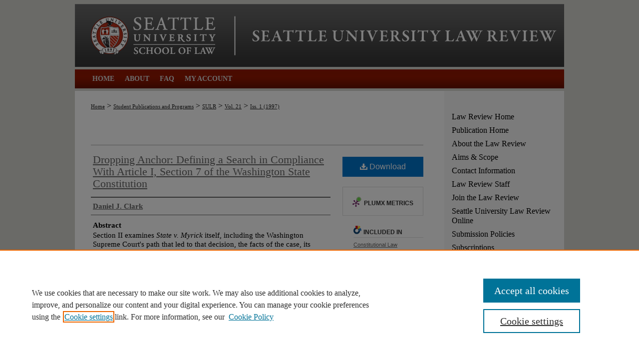

--- FILE ---
content_type: text/html; charset=UTF-8
request_url: https://digitalcommons.law.seattleu.edu/sulr/vol21/iss1/1/
body_size: 9320
content:

<!DOCTYPE html>
<html lang="en">
<head><!-- inj yui3-seed: --><script type='text/javascript' src='//cdnjs.cloudflare.com/ajax/libs/yui/3.6.0/yui/yui-min.js'></script><script type='text/javascript' src='//ajax.googleapis.com/ajax/libs/jquery/1.10.2/jquery.min.js'></script><!-- Adobe Analytics --><script type='text/javascript' src='https://assets.adobedtm.com/4a848ae9611a/d0e96722185b/launch-d525bb0064d8.min.js'></script><script type='text/javascript' src=/assets/nr_browser_production.js></script>

<!-- def.1 -->
<meta charset="utf-8">
<meta name="viewport" content="width=device-width">
<title>
"Dropping Anchor: Defining a Search in Compliance With Article I, Section 7 of the Washington State Constitution" by Daniel J. Clark
</title>
 

<!-- FILE article_meta-tags.inc --><!-- FILE: /srv/sequoia/main/data/assets/site/article_meta-tags.inc -->
<meta itemprop="name" content="Dropping Anchor: Defining a Search in Compliance With Article I, Section 7 of the Washington State Constitution">
<meta property="og:title" content="Dropping Anchor: Defining a Search in Compliance With Article I, Section 7 of the Washington State Constitution">
<meta name="twitter:title" content="Dropping Anchor: Defining a Search in Compliance With Article I, Section 7 of the Washington State Constitution">
<meta property="article:author" content="Daniel J. Clark">
<meta name="author" content="Daniel J. Clark">
<meta name="robots" content="noodp, noydir">
<meta name="description" content="Section II examines State v. Myrick itself, including the Washington Supreme Court&#039;s path that led to that decision, the facts of the case, its reasoning, and its holding. Section III discusses the reaction to and effects of Myrick, including the seemingly disingenuous and inconsistent cases that have followed Myrick. Section IV outlines a proposal that more precisely defines a search in Washington, discussing the sources of the proposed test, examining how it would help guide Washington courts, and explaining which cases would be decided differently using the proposed standard.">
<meta itemprop="description" content="Section II examines State v. Myrick itself, including the Washington Supreme Court&#039;s path that led to that decision, the facts of the case, its reasoning, and its holding. Section III discusses the reaction to and effects of Myrick, including the seemingly disingenuous and inconsistent cases that have followed Myrick. Section IV outlines a proposal that more precisely defines a search in Washington, discussing the sources of the proposed test, examining how it would help guide Washington courts, and explaining which cases would be decided differently using the proposed standard.">
<meta name="twitter:description" content="Section II examines State v. Myrick itself, including the Washington Supreme Court&#039;s path that led to that decision, the facts of the case, its reasoning, and its holding. Section III discusses the reaction to and effects of Myrick, including the seemingly disingenuous and inconsistent cases that have followed Myrick. Section IV outlines a proposal that more precisely defines a search in Washington, discussing the sources of the proposed test, examining how it would help guide Washington courts, and explaining which cases would be decided differently using the proposed standard.">
<meta property="og:description" content="Section II examines State v. Myrick itself, including the Washington Supreme Court&#039;s path that led to that decision, the facts of the case, its reasoning, and its holding. Section III discusses the reaction to and effects of Myrick, including the seemingly disingenuous and inconsistent cases that have followed Myrick. Section IV outlines a proposal that more precisely defines a search in Washington, discussing the sources of the proposed test, examining how it would help guide Washington courts, and explaining which cases would be decided differently using the proposed standard.">
<meta name="keywords" content="State v. Myrick, search, seizure, Fourth Amendment, 4th Amendment">
<meta name="bepress_citation_journal_title" content="Seattle University Law Review">
<meta name="bepress_citation_firstpage" content="1">
<meta name="bepress_citation_author" content="Clark, Daniel J.">
<meta name="bepress_citation_title" content="Dropping Anchor: Defining a Search in Compliance With Article I, Section 7 of the Washington State Constitution">
<meta name="bepress_citation_date" content="1997">
<meta name="bepress_citation_volume" content="21">
<meta name="bepress_citation_issue" content="1">
<!-- FILE: /srv/sequoia/main/data/assets/site/ir_download_link.inc -->
<!-- FILE: /srv/sequoia/main/data/assets/site/article_meta-tags.inc (cont) -->
<meta name="bepress_citation_pdf_url" content="https://digitalcommons.law.seattleu.edu/cgi/viewcontent.cgi?article=1520&amp;context=sulr">
<meta name="bepress_citation_abstract_html_url" content="https://digitalcommons.law.seattleu.edu/sulr/vol21/iss1/1">
<meta name="bepress_citation_issn" content="1078-1927">
<meta name="bepress_citation_online_date" content="2010/7/23">
<meta name="viewport" content="width=device-width">
<!-- Additional Twitter data -->
<meta name="twitter:card" content="summary">
<!-- Additional Open Graph data -->
<meta property="og:type" content="article">
<meta property="og:url" content="https://digitalcommons.law.seattleu.edu/sulr/vol21/iss1/1">
<meta property="og:site_name" content="Seattle University School of Law Digital Commons">




<!-- FILE: article_meta-tags.inc (cont) -->
<meta name="bepress_is_article_cover_page" content="1">


<!-- sh.1 -->
<link rel="stylesheet" href="/sulr/ir-style.css" type="text/css" media="screen">
<link rel="stylesheet" href="/sulr/ir-custom.css" type="text/css" media="screen">
<link rel="stylesheet" href="/sulr/ir-local.css" type="text/css" media="screen">
<link rel="alternate" type="application/rss+xml" title="Seattle University Law Review Newsfeed" href="/sulr/recent.rss">
<script type="text/javascript" src="/assets/jsUtilities.js"></script>
<script type="text/javascript" src="/assets/footnoteLinks.js"></script>
<link rel="stylesheet" href="/ir-print.css" type="text/css" media="print">
<!--[if IE]>
<link rel="stylesheet" href="/ir-ie.css" type="text/css" media="screen">
<![endif]-->

<!-- end sh.1 -->




<script type="text/javascript">var pageData = {"page":{"environment":"prod","productName":"bpdg","language":"en","name":"ir_journal:volume:issue:article","businessUnit":"els:rp:st"},"visitor":{}};</script>

</head>
<body >
<!-- FILE /srv/sequoia/main/data/journals/digitalcommons.law.seattleu.edu/sulr/assets/header.pregen --><!-- This is the mobile navbar file. Do not delete or move from the top of header.pregen -->
<!-- FILE: /srv/sequoia/main/data/assets/site/mobile_nav.inc --><!--[if !IE]>-->
<script src="/assets/scripts/dc-mobile/dc-responsive-nav.js"></script>

<header id="mobile-nav" class="nav-down device-fixed-height" style="visibility: hidden;">
  
  
  <nav class="nav-collapse">
    <ul>
      <li class="menu-item active device-fixed-width"><a href="https://digitalcommons.law.seattleu.edu" title="Home" data-scroll >Home</a></li>
      <li class="menu-item device-fixed-width"><a href="https://digitalcommons.law.seattleu.edu/do/search/advanced/" title="Search" data-scroll ><i class="icon-search"></i> Search</a></li>
      <li class="menu-item device-fixed-width"><a href="https://digitalcommons.law.seattleu.edu/communities.html" title="Browse" data-scroll >Browse Collections</a></li>
      <li class="menu-item device-fixed-width"><a href="/cgi/myaccount.cgi?context=" title="My Account" data-scroll >My Account</a></li>
      <li class="menu-item device-fixed-width"><a href="https://digitalcommons.law.seattleu.edu/about.html" title="About" data-scroll >About</a></li>
      <li class="menu-item device-fixed-width"><a href="https://network.bepress.com" title="Digital Commons Network" data-scroll ><img width="16" height="16" alt="DC Network" style="vertical-align:top;" src="/assets/md5images/8e240588cf8cd3a028768d4294acd7d3.png"> Digital Commons Network™</a></li>
    </ul>
  </nav>
</header>

<script src="/assets/scripts/dc-mobile/dc-mobile-nav.js"></script>
<!--<![endif]-->
<!-- FILE: /srv/sequoia/main/data/journals/digitalcommons.law.seattleu.edu/sulr/assets/header.pregen (cont) -->
<div id="seattleu">
<div id="sulr">


<div id="container"><a href="#main" class="skiplink" accesskey="2" >Skip to main content</a>

<div id="header">
<!-- FILE: /srv/sequoia/main/data/journals/digitalcommons.law.seattleu.edu/sulr/assets/ir_logo.inc -->

<div id="logo"><a href="https://law.seattleu.edu/library" >
<img width="322" height="126" border="0" src="/assets/md5images/cb4be7007a06da7ce112f31871a8375a.gif" alt=""></a>
</div>

<!-- FILE: /srv/sequoia/main/data/journals/digitalcommons.law.seattleu.edu/sulr/assets/header.pregen (cont) -->
<div id="pagetitle">

<h1><a href="https://digitalcommons.law.seattleu.edu/sulr" title="Seattle University Law Review" >Seattle University Law Review</a></h1>
</div>
</div><div id="navigation"><!-- FILE: /srv/sequoia/main/data/assets/site/ir_navigation.inc --><div id="tabs" role="navigation" aria-label="Main"><ul><li id="tabone"><a href="https://digitalcommons.law.seattleu.edu/sulr " title="Home" ><span>Home</span></a></li><li id="tabtwo"><a href="https://digitalcommons.law.seattleu.edu/about.html" title="About" ><span>About</span></a></li><li id="tabthree"><a href="https://digitalcommons.law.seattleu.edu/faq.html" title="FAQ" ><span>FAQ</span></a></li><li id="tabfour"><a href="https://digitalcommons.law.seattleu.edu/cgi/myaccount.cgi?context=" title="My Account" ><span>My Account</span></a></li></ul></div>


<!-- FILE: /srv/sequoia/main/data/journals/digitalcommons.law.seattleu.edu/sulr/assets/header.pregen (cont) --></div>



<div id="wrapper">
<div id="content">
<div id="main" class="text">
<!-- FILE: /srv/sequoia/main/data/assets/site/ir_journal/ir_breadcrumb.inc -->
	<ul id="pager">
		<li>&nbsp;</li>
		 
		<li>&nbsp;</li> 
		
	</ul>

<div class="crumbs" role="navigation" aria-label="Breadcrumb">
	<p>
		

		
		
		
			<a href="https://digitalcommons.law.seattleu.edu" class="ignore" >Home</a>
		
		
		
		
		
		
		
		
		 <span aria-hidden="true">&gt;</span> 
			<a href="https://digitalcommons.law.seattleu.edu/student_pubs_programs" class="ignore" >Student Publications and Programs</a>
		
		
		
		
		
		 <span aria-hidden="true">&gt;</span> 
			<a href="https://digitalcommons.law.seattleu.edu/sulr" class="ignore" >SULR</a>
		
		
		
		 <span aria-hidden="true">&gt;</span> 
			<a href="https://digitalcommons.law.seattleu.edu/sulr/vol21" class="ignore" >Vol. 21</a>
		
		
		
		
		
		
		 <span aria-hidden="true">&gt;</span> 
			<a href="https://digitalcommons.law.seattleu.edu/sulr/vol21/iss1" class="ignore" >Iss. 1 (1997)</a>
		
		
		
		
		
	</p>
</div>

<div class="clear">&nbsp;</div>
<!-- FILE: /srv/sequoia/main/data/journals/digitalcommons.law.seattleu.edu/sulr/assets/header.pregen (cont) --> 
<script type="text/javascript" src="/assets/floatbox/floatbox.js"></script>
<!-- FILE: /srv/sequoia/main/data/assets/site/ir_journal/article_info.inc --><!-- FILE: /srv/sequoia/main/data/assets/site/openurl.inc -->
<!-- FILE: /srv/sequoia/main/data/assets/site/ir_journal/article_info.inc (cont) -->
<!-- FILE: /srv/sequoia/main/data/assets/site/ir_download_link.inc -->
<!-- FILE: /srv/sequoia/main/data/assets/site/ir_journal/article_info.inc (cont) -->
<!-- FILE: /srv/sequoia/main/data/assets/site/ir_journal/ir_article_header.inc --><div id="sub">
<div id="alpha"><!-- FILE: /srv/sequoia/main/data/assets/site/ir_journal/article_info.inc (cont) --><div id='title' class='element'>
<h1><a href='https://digitalcommons.law.seattleu.edu/cgi/viewcontent.cgi?article=1520&amp;context=sulr'>Dropping Anchor: Defining a Search in Compliance With Article I, Section 7 of the Washington State Constitution</a></h1>
</div>
<div class='clear'></div>
<div id='authors' class='element'>
<h2 class='visually-hidden'>Authors</h2>
<p class="author"><a href='https://digitalcommons.law.seattleu.edu/do/search/?q=author%3A%22Daniel%20J.%20Clark%22&start=0&context=2324379'><strong>Daniel J. Clark</strong></a><br />
</p></div>
<div class='clear'></div>
<div id='abstract' class='element'>
<h2 class='field-heading'>Abstract</h2>
<p>Section II examines <em>State v. Myrick</em> itself, including the Washington Supreme Court's path that led to that decision, the facts of the case, its reasoning, and its holding. Section III discusses the reaction to and effects of <em>Myrick</em>, including the seemingly disingenuous and inconsistent cases that have followed <em>Myrick</em>. Section IV outlines a proposal that more precisely defines a search in Washington, discussing the sources of the proposed test, examining how it would help guide Washington courts, and explaining which cases would be decided differently using the proposed standard.</p>
</div>
<div class='clear'></div>
<div id='recommended_citation' class='element'>
<h2 class='field-heading'>Recommended Citation</h2>
<!-- FILE: /srv/sequoia/main/data/journals/digitalcommons.law.seattleu.edu/sulr/assets/volume/issue/article/ir_citation.inc --><p class="citation">
Daniel J. Clark, <em>Dropping Anchor: Defining a Search in Compliance With Article I, Section 7 of the Washington State Constitution</em>, 21 S<span style="font-size:80%">EATTLE</span> U. L. R<span style="font-size:80%">EV</span>. 1 (1997).
</p><!-- FILE: /srv/sequoia/main/data/assets/site/ir_journal/article_info.inc (cont) --></div>
<div class='clear'></div>
</div>
    </div>
    <div id='beta_7-3'>
<!-- FILE: /srv/sequoia/main/data/assets/site/info_box_7_3.inc --><!-- FILE: /srv/sequoia/main/data/assets/site/openurl.inc -->
<!-- FILE: /srv/sequoia/main/data/assets/site/info_box_7_3.inc (cont) -->
<!-- FILE: /srv/sequoia/main/data/assets/site/ir_download_link.inc -->
<!-- FILE: /srv/sequoia/main/data/assets/site/info_box_7_3.inc (cont) -->
	<!-- FILE: /srv/sequoia/main/data/assets/site/info_box_download_button.inc --><div class="aside download-button">
      <a id="pdf" class="btn" href="https://digitalcommons.law.seattleu.edu/cgi/viewcontent.cgi?article=1520&amp;context=sulr" title="PDF (4.1&nbsp;MB) opens in new window" target="_blank" > 
    	<i class="icon-download-alt" aria-hidden="true"></i>
        Download
      </a>
</div>
<!-- FILE: /srv/sequoia/main/data/assets/site/info_box_7_3.inc (cont) -->
	<!-- FILE: /srv/sequoia/main/data/assets/site/info_box_embargo.inc -->
<!-- FILE: /srv/sequoia/main/data/assets/site/info_box_7_3.inc (cont) -->
<!-- FILE: /srv/sequoia/main/data/assets/site/info_box_custom_upper.inc -->
<!-- FILE: /srv/sequoia/main/data/assets/site/info_box_7_3.inc (cont) -->
<!-- FILE: /srv/sequoia/main/data/assets/site/info_box_openurl.inc -->
<!-- FILE: /srv/sequoia/main/data/assets/site/info_box_7_3.inc (cont) -->
<!-- FILE: /srv/sequoia/main/data/assets/site/info_box_article_metrics.inc -->
<div id="article-stats" class="aside hidden">
    <p class="article-downloads-wrapper hidden"><span id="article-downloads"></span> DOWNLOADS</p>
    <p class="article-stats-date hidden">Since July 23, 2010</p>
    <p class="article-plum-metrics">
        <a href="https://plu.mx/plum/a/?repo_url=https://digitalcommons.law.seattleu.edu/sulr/vol21/iss1/1" class="plumx-plum-print-popup plum-bigben-theme" data-badge="true" data-hide-when-empty="true" ></a>
    </p>
</div>
<script type="text/javascript" src="//cdn.plu.mx/widget-popup.js"></script>
<!-- Article Download Counts -->
<script type="text/javascript" src="/assets/scripts/article-downloads.pack.js"></script>
<script type="text/javascript">
    insertDownloads(1407553);
</script>
<!-- Add border to Plum badge & download counts when visible -->
<script>
// bind to event when PlumX widget loads
jQuery('body').bind('plum:widget-load', function(e){
// if Plum badge is visible
  if (jQuery('.PlumX-Popup').length) {
// remove 'hidden' class
  jQuery('#article-stats').removeClass('hidden');
  jQuery('.article-stats-date').addClass('plum-border');
  }
});
// bind to event when page loads
jQuery(window).bind('load',function(e){
// if DC downloads are visible
  if (jQuery('#article-downloads').text().length > 0) {
// add border to aside
  jQuery('#article-stats').removeClass('hidden');
  }
});
</script>
<!-- Adobe Analytics: Download Click Tracker -->
<script>
$(function() {
  // Download button click event tracker for PDFs
  $(".aside.download-button").on("click", "a#pdf", function(event) {
    pageDataTracker.trackEvent('navigationClick', {
      link: {
          location: 'aside download-button',
          name: 'pdf'
      }
    });
  });
  // Download button click event tracker for native files
  $(".aside.download-button").on("click", "a#native", function(event) {
    pageDataTracker.trackEvent('navigationClick', {
        link: {
            location: 'aside download-button',
            name: 'native'
        }
     });
  });
});
</script>
<!-- FILE: /srv/sequoia/main/data/assets/site/info_box_7_3.inc (cont) -->
	<!-- FILE: /srv/sequoia/main/data/assets/site/info_box_disciplines.inc -->
	<div id="beta-disciplines" class="aside">
		<h4>Included in</h4>
	<p>
					<a href="https://network.bepress.com/hgg/discipline/589" title="Constitutional Law Commons" >Constitutional Law Commons</a>
	</p>
	</div>
<!-- FILE: /srv/sequoia/main/data/assets/site/info_box_7_3.inc (cont) -->
<!-- FILE: /srv/sequoia/main/data/assets/site/bookmark_widget.inc -->
<div id="share" class="aside">
<h2>Share</h2>
	<div class="a2a_kit a2a_kit_size_24 a2a_default_style">
    	<a class="a2a_button_facebook"></a>
    	<a class="a2a_button_linkedin"></a>
		<a class="a2a_button_whatsapp"></a>
		<a class="a2a_button_email"></a>
    	<a class="a2a_dd"></a>
    	<script async src="https://static.addtoany.com/menu/page.js"></script>
	</div>
</div>
<!-- FILE: /srv/sequoia/main/data/assets/site/info_box_7_3.inc (cont) -->
<!-- FILE: /srv/sequoia/main/data/assets/site/info_box_geolocate.inc --><!-- FILE: /srv/sequoia/main/data/assets/site/ir_geolocate_enabled_and_displayed.inc -->
<!-- FILE: /srv/sequoia/main/data/assets/site/info_box_geolocate.inc (cont) -->
<!-- FILE: /srv/sequoia/main/data/assets/site/info_box_7_3.inc (cont) -->
	<!-- FILE: /srv/sequoia/main/data/assets/site/zotero_coins.inc -->
<span class="Z3988" title="ctx_ver=Z39.88-2004&amp;rft_val_fmt=info%3Aofi%2Ffmt%3Akev%3Amtx%3Ajournal&amp;rft_id=https%3A%2F%2Fdigitalcommons.law.seattleu.edu%2Fsulr%2Fvol21%2Fiss1%2F1&amp;rft.atitle=Dropping%20Anchor%3A%20Defining%20a%20Search%20in%20Compliance%20With%20Article%20I%2C%20Section%207%20of%20the%20Washington%20State%20Constitution&amp;rft.aufirst=Daniel&amp;rft.aulast=Clark&amp;rft.jtitle=Seattle%20University%20Law%20Review&amp;rft.volume=21&amp;rft.issue=1&amp;rft.issn=1078-1927&amp;rft.spage=1&amp;rft.date=1997-01-01">COinS</span>
<!-- FILE: /srv/sequoia/main/data/assets/site/info_box_7_3.inc (cont) -->
<!-- FILE: /srv/sequoia/main/data/assets/site/info_box_custom_lower.inc -->
<!-- FILE: /srv/sequoia/main/data/assets/site/info_box_7_3.inc (cont) -->
<!-- FILE: /srv/sequoia/main/data/assets/site/ir_journal/article_info.inc (cont) --></div>
<div class='clear'>&nbsp;</div>
<!-- FILE: /srv/sequoia/main/data/assets/site/ir_article_custom_fields.inc -->
<!-- FILE: /srv/sequoia/main/data/assets/site/ir_journal/article_info.inc (cont) -->
<!-- FILE: /srv/sequoia/main/data/assets/site/ir_journal/volume/issue/article/index.html (cont) --> 

<!-- FILE /srv/sequoia/main/data/assets/site/ir_journal/footer.pregen -->

	<!-- FILE: /srv/sequoia/main/data/assets/site/ir_journal/footer_custom_7_8.inc -->				</div>

<div class="verticalalign">&nbsp;</div>
<div class="clear">&nbsp;</div>

			</div>

				<div id="sidebar">
					<!-- FILE: /srv/sequoia/main/data/assets/site/ir_journal/ir_journal_sidebar_7_8.inc -->

	<!-- FILE: /srv/sequoia/main/data/journals/digitalcommons.law.seattleu.edu/sulr/assets/ir_journal_sidebar_links_7_8.inc --><ul class="sb-custom-journal">
	<li class="sb-home">
		<a href="https://digitalcommons.law.seattleu.edu/sulr" title="Seattle University Law Review" accesskey="1" >
				Law Review Home
		</a>
	</li>
	<li>
		<a href="https://digitalcommons.law.seattleu.edu" title="Seattle University School of Law Digital Commons" >
		Publication Home
		</a>
	</li>
		<li class="sb-about">
			<a href="https://digitalcommons.law.seattleu.edu/sulr/about.html" title="About this Journal" >
					About the Law Review
			</a>
		</li>
		<li class="sb-aims">
			<a href="https://digitalcommons.law.seattleu.edu/sulr/aimsandscope.html" title="Aims and Scope" >
					Aims & Scope
			</a>
		</li>
	<li>
		<a href="https://digitalcommons.law.seattleu.edu/sulr/contact.pdf" title="Contact Information" >
			Contact Information
		</a>
	</li>
		<li class="sb-ed-board">
			<a href="https://digitalcommons.law.seattleu.edu/sulr/editorialboard.html" title="Editorial Board" >
					Law Review Staff
			</a>
		</li>
	<li>
		<a href="https://digitalcommons.law.seattleu.edu/sulr/contact.pdf" title="Join the Law Review" >
		Join the Law Review
		</a>
	</li>
	<li>
		<a href="https://digitalcommons.law.seattleu.edu/sulr_supra/" title="Seattle University Law Review Online" >
		Seattle University Law Review Online
		</a>
	</li>
		<li class="sb-policies">
			<a href="https://digitalcommons.law.seattleu.edu/sulr/policies.html" title="Seattle University Law Review Policies" >
					Submission Policies
			</a>
		</li>
		<li>
			<a href="https://digitalcommons.law.seattleu.edu/sulr/subscriptions.html" title="Subscriptions" >
			Subscriptions
			</a>
		</li>
<p>Follow SULR on:</p>
<ul id="social">
    <li><a href="https://www.facebook.com/SeattleULawReview" target="_blank" ><img class="socialicon" id="facebook-icon" alt="Facebook" width='29' height='29' src="/assets/md5images/11a4dc7819a2be6c4190e89ae63405f4.gif"></a></li>
    <li><a href="https://twitter.com/sulawrev" target="_blank" ><img class="socialicon" id="twitter-icon" alt="Twitter" width='29' height='29' src="/assets/md5images/72d0930a560770a87f19e867581af7f8.gif"></a></li>
    <li><a href="https://www.linkedin.com/company/sulr/" target="_blank" ><img class="socialicon" id="linkedin-icon" alt="LinkedIn" width='29' height='29' src="/assets/md5images/c9ba9bd4cf3a3760b6e086585d1f39d4.gif"></a></li>
    <li><a href="https://www.instagram.com/sulr_sulaw/" target="_blank" ><img class="socialicon" id="instagram-icon" alt="Instagram" width='29' height='29' src="/assets/md5images/37d74e13f06d5c5a07c2aa51fe3c00db.png"></a></li>
</ul>
	<div id="submit-buttons-box">
		<li class="submit-buttons">
			<a href="https://seattle-university-law-review.scholasticahq.com/for-authors" ><img alt="Submit to Seattle University Law Review" width='171' height='76' src="/assets/md5images/65c9296a28601a2b5a14675a5c93fa5e.png">
			</a>
	</li>
	</div>
</ul>
<!-- FILE: /srv/sequoia/main/data/assets/site/ir_journal/ir_journal_sidebar_7_8.inc (cont) -->
		<!-- FILE: /srv/sequoia/main/data/assets/site/urc_badge.inc -->
<!-- FILE: /srv/sequoia/main/data/assets/site/ir_journal/ir_journal_sidebar_7_8.inc (cont) -->
		<!-- FILE: /srv/sequoia/main/data/assets/site/lrc_badge.inc -->
<!-- FILE: /srv/sequoia/main/data/assets/site/ir_journal/ir_journal_sidebar_7_8.inc (cont) -->
	<!-- FILE: /srv/sequoia/main/data/assets/site/ir_journal/ir_journal_navcontainer_7_8.inc --><div id="navcontainer">
	<ul id="navlist">
			<li class="sb-popular">
				<a href="https://digitalcommons.law.seattleu.edu/sulr/topdownloads.html" title="View the top downloaded papers" >
						Most Popular Papers
				</a>
			</li>
			<li class="sb-rss">
				<a href="https://digitalcommons.law.seattleu.edu/sulr/announcements.html" title="Receive notifications of new content" >
					Receive Email Notices or RSS
				</a>
			</li>
	</ul>
<!-- FILE: /srv/sequoia/main/data/assets/site/ir_journal/ir_journal_special_issue_7_8.inc -->
	<div class="vnav">
		<ul>
			<li class="sb-special-label">
				<h3>
						Special Issues:
				</h3>
			</li>
						<li class="sb-special">
							<a href="https://digitalcommons.law.seattleu.edu/sulr/vol48/iss5" title="Most Recent Special Issue" >
									Epoch 2025 Symposium - Our Not-So-Colorblind Constitution
							</a>
						</li>
						<li class="sb-special">
							<a href="https://digitalcommons.law.seattleu.edu/sulr/vol48/iss3" title="Most Recent Special Issue" >
									Re-imagining Tomorrow: A Technology, Innovation Law, and Ethics Symposium on Addictive Technology and Children
							</a>
						</li>
						<li class="sb-special">
							<a href="https://digitalcommons.law.seattleu.edu/sulr/vol48/iss2" title="Most Recent Special Issue" >
									Berle XVI: The Corporation at the Intersection of Law and Information
							</a>
						</li>
						<li class="sb-special">
							<a href="https://digitalcommons.law.seattleu.edu/sulr/vol47/iss4" title="Most Recent Special Issue" >
									EPOCH 2023 Symposium - Going Forward: The Role of Affirmative Action, Race, and Diversity in University Admissions and the Broader Construction of Society
							</a>
						</li>
		</ul>
	</div>
<!-- FILE: /srv/sequoia/main/data/assets/site/ir_journal/ir_journal_navcontainer_7_8.inc (cont) -->
</div><!-- FILE: /srv/sequoia/main/data/assets/site/ir_journal/ir_journal_sidebar_7_8.inc (cont) -->
	<!-- FILE: /srv/sequoia/main/data/assets/site/ir_journal/ir_journal_sidebar_search_7_8.inc --><div class="sidebar-search">
	<form method="post" action="https://digitalcommons.law.seattleu.edu/cgi/redirect.cgi" id="browse">
		<label for="url">
			Select an issue:
		</label>
			<br>
		<!-- FILE: /srv/sequoia/main/data/assets/site/ir_journal/ir_journal_volume_issue_popup_7_8.inc --><div>
	<span class="border">
								<select name="url" id="url">
							<option value="https://digitalcommons.law.seattleu.edu/sulr/all_issues.html">
								All Issues
							</option>
										<option value="https://digitalcommons.law.seattleu.edu/sulr/vol49/iss1">
											Vol. 49, 
											Iss. 1
										</option>
										<option value="https://digitalcommons.law.seattleu.edu/sulr/vol48/iss5">
											Vol. 48, 
											Iss. 5
										</option>
										<option value="https://digitalcommons.law.seattleu.edu/sulr/vol48/iss4">
											Vol. 48, 
											Iss. 4
										</option>
										<option value="https://digitalcommons.law.seattleu.edu/sulr/vol48/iss3">
											Vol. 48, 
											Iss. 3
										</option>
										<option value="https://digitalcommons.law.seattleu.edu/sulr/vol48/iss2">
											Vol. 48, 
											Iss. 2
										</option>
										<option value="https://digitalcommons.law.seattleu.edu/sulr/vol48/iss1">
											Vol. 48, 
											Iss. 1
										</option>
										<option value="https://digitalcommons.law.seattleu.edu/sulr/vol47/iss5">
											Vol. 47, 
											Iss. 5
										</option>
										<option value="https://digitalcommons.law.seattleu.edu/sulr/vol47/iss4">
											Vol. 47, 
											Iss. 4
										</option>
										<option value="https://digitalcommons.law.seattleu.edu/sulr/vol47/iss3">
											Vol. 47, 
											Iss. 3
										</option>
										<option value="https://digitalcommons.law.seattleu.edu/sulr/vol47/iss2">
											Vol. 47, 
											Iss. 2
										</option>
										<option value="https://digitalcommons.law.seattleu.edu/sulr/vol47/iss1">
											Vol. 47, 
											Iss. 1
										</option>
										<option value="https://digitalcommons.law.seattleu.edu/sulr/vol46/iss4">
											Vol. 46, 
											Iss. 4
										</option>
										<option value="https://digitalcommons.law.seattleu.edu/sulr/vol46/iss3">
											Vol. 46, 
											Iss. 3
										</option>
										<option value="https://digitalcommons.law.seattleu.edu/sulr/vol46/iss2">
											Vol. 46, 
											Iss. 2
										</option>
										<option value="https://digitalcommons.law.seattleu.edu/sulr/vol46/iss1">
											Vol. 46, 
											Iss. 1
										</option>
										<option value="https://digitalcommons.law.seattleu.edu/sulr/vol45/iss4">
											Vol. 45, 
											Iss. 4
										</option>
										<option value="https://digitalcommons.law.seattleu.edu/sulr/vol45/iss3">
											Vol. 45, 
											Iss. 3
										</option>
										<option value="https://digitalcommons.law.seattleu.edu/sulr/vol45/iss2">
											Vol. 45, 
											Iss. 2
										</option>
										<option value="https://digitalcommons.law.seattleu.edu/sulr/vol45/iss1">
											Vol. 45, 
											Iss. 1
										</option>
										<option value="https://digitalcommons.law.seattleu.edu/sulr/vol44/iss4">
											Vol. 44, 
											Iss. 4
										</option>
										<option value="https://digitalcommons.law.seattleu.edu/sulr/vol44/iss3">
											Vol. 44, 
											Iss. 3
										</option>
										<option value="https://digitalcommons.law.seattleu.edu/sulr/vol44/iss2">
											Vol. 44, 
											Iss. 2
										</option>
										<option value="https://digitalcommons.law.seattleu.edu/sulr/vol44/iss1">
											Vol. 44, 
											Iss. 1
										</option>
										<option value="https://digitalcommons.law.seattleu.edu/sulr/vol43/iss4">
											Vol. 43, 
											Iss. 4
										</option>
										<option value="https://digitalcommons.law.seattleu.edu/sulr/vol43/iss3">
											Vol. 43, 
											Iss. 3
										</option>
										<option value="https://digitalcommons.law.seattleu.edu/sulr/vol43/iss2">
											Vol. 43, 
											Iss. 2
										</option>
										<option value="https://digitalcommons.law.seattleu.edu/sulr/vol43/iss1">
											Vol. 43, 
											Iss. 1
										</option>
										<option value="https://digitalcommons.law.seattleu.edu/sulr/vol42/iss4">
											Vol. 42, 
											Iss. 4
										</option>
										<option value="https://digitalcommons.law.seattleu.edu/sulr/vol42/iss3">
											Vol. 42, 
											Iss. 3
										</option>
										<option value="https://digitalcommons.law.seattleu.edu/sulr/vol42/iss2">
											Vol. 42, 
											Iss. 2
										</option>
										<option value="https://digitalcommons.law.seattleu.edu/sulr/vol42/iss1">
											Vol. 42, 
											Iss. 1
										</option>
										<option value="https://digitalcommons.law.seattleu.edu/sulr/vol41/iss4">
											Vol. 41, 
											Iss. 4
										</option>
										<option value="https://digitalcommons.law.seattleu.edu/sulr/vol41/iss3">
											Vol. 41, 
											Iss. 3
										</option>
										<option value="https://digitalcommons.law.seattleu.edu/sulr/vol41/iss2">
											Vol. 41, 
											Iss. 2
										</option>
										<option value="https://digitalcommons.law.seattleu.edu/sulr/vol41/iss1">
											Vol. 41, 
											Iss. 1
										</option>
										<option value="https://digitalcommons.law.seattleu.edu/sulr/vol40/iss4">
											Vol. 40, 
											Iss. 4
										</option>
										<option value="https://digitalcommons.law.seattleu.edu/sulr/vol40/iss3">
											Vol. 40, 
											Iss. 3
										</option>
										<option value="https://digitalcommons.law.seattleu.edu/sulr/vol40/iss2">
											Vol. 40, 
											Iss. 2
										</option>
										<option value="https://digitalcommons.law.seattleu.edu/sulr/vol40/iss1">
											Vol. 40, 
											Iss. 1
										</option>
										<option value="https://digitalcommons.law.seattleu.edu/sulr/vol39/iss4">
											Vol. 39, 
											Iss. 4
										</option>
										<option value="https://digitalcommons.law.seattleu.edu/sulr/vol39/iss3">
											Vol. 39, 
											Iss. 3
										</option>
										<option value="https://digitalcommons.law.seattleu.edu/sulr/vol39/iss2">
											Vol. 39, 
											Iss. 2
										</option>
										<option value="https://digitalcommons.law.seattleu.edu/sulr/vol39/iss1">
											Vol. 39, 
											Iss. 1
										</option>
										<option value="https://digitalcommons.law.seattleu.edu/sulr/vol38/iss4">
											Vol. 38, 
											Iss. 4
										</option>
										<option value="https://digitalcommons.law.seattleu.edu/sulr/vol38/iss3">
											Vol. 38, 
											Iss. 3
										</option>
										<option value="https://digitalcommons.law.seattleu.edu/sulr/vol38/iss2">
											Vol. 38, 
											Iss. 2
										</option>
										<option value="https://digitalcommons.law.seattleu.edu/sulr/vol38/iss1">
											Vol. 38, 
											Iss. 1
										</option>
										<option value="https://digitalcommons.law.seattleu.edu/sulr/vol37/iss4">
											Vol. 37, 
											Iss. 4
										</option>
										<option value="https://digitalcommons.law.seattleu.edu/sulr/vol37/iss3">
											Vol. 37, 
											Iss. 3
										</option>
										<option value="https://digitalcommons.law.seattleu.edu/sulr/vol37/iss2">
											Vol. 37, 
											Iss. 2
										</option>
										<option value="https://digitalcommons.law.seattleu.edu/sulr/vol37/iss1">
											Vol. 37, 
											Iss. 1
										</option>
										<option value="https://digitalcommons.law.seattleu.edu/sulr/vol36/iss4">
											Vol. 36, 
											Iss. 4
										</option>
										<option value="https://digitalcommons.law.seattleu.edu/sulr/vol36/iss3">
											Vol. 36, 
											Iss. 3
										</option>
										<option value="https://digitalcommons.law.seattleu.edu/sulr/vol36/iss2">
											Vol. 36, 
											Iss. 2
										</option>
										<option value="https://digitalcommons.law.seattleu.edu/sulr/vol36/iss1">
											Vol. 36, 
											Iss. 1
										</option>
										<option value="https://digitalcommons.law.seattleu.edu/sulr/vol35/iss4">
											Vol. 35, 
											Iss. 4
										</option>
										<option value="https://digitalcommons.law.seattleu.edu/sulr/vol35/iss3">
											Vol. 35, 
											Iss. 3
										</option>
										<option value="https://digitalcommons.law.seattleu.edu/sulr/vol35/iss2">
											Vol. 35, 
											Iss. 2
										</option>
										<option value="https://digitalcommons.law.seattleu.edu/sulr/vol35/iss1">
											Vol. 35, 
											Iss. 1
										</option>
										<option value="https://digitalcommons.law.seattleu.edu/sulr/vol34/iss4">
											Vol. 34, 
											Iss. 4
										</option>
										<option value="https://digitalcommons.law.seattleu.edu/sulr/vol34/iss3">
											Vol. 34, 
											Iss. 3
										</option>
										<option value="https://digitalcommons.law.seattleu.edu/sulr/vol34/iss2">
											Vol. 34, 
											Iss. 2
										</option>
										<option value="https://digitalcommons.law.seattleu.edu/sulr/vol34/iss1">
											Vol. 34, 
											Iss. 1
										</option>
										<option value="https://digitalcommons.law.seattleu.edu/sulr/vol33/iss4">
											Vol. 33, 
											Iss. 4
										</option>
										<option value="https://digitalcommons.law.seattleu.edu/sulr/vol33/iss3">
											Vol. 33, 
											Iss. 3
										</option>
										<option value="https://digitalcommons.law.seattleu.edu/sulr/vol33/iss2">
											Vol. 33, 
											Iss. 2
										</option>
										<option value="https://digitalcommons.law.seattleu.edu/sulr/vol33/iss1">
											Vol. 33, 
											Iss. 1
										</option>
										<option value="https://digitalcommons.law.seattleu.edu/sulr/vol32/iss4">
											Vol. 32, 
											Iss. 4
										</option>
										<option value="https://digitalcommons.law.seattleu.edu/sulr/vol32/iss3">
											Vol. 32, 
											Iss. 3
										</option>
										<option value="https://digitalcommons.law.seattleu.edu/sulr/vol32/iss2">
											Vol. 32, 
											Iss. 2
										</option>
										<option value="https://digitalcommons.law.seattleu.edu/sulr/vol32/iss1">
											Vol. 32, 
											Iss. 1
										</option>
										<option value="https://digitalcommons.law.seattleu.edu/sulr/vol31/iss4">
											Vol. 31, 
											Iss. 4
										</option>
										<option value="https://digitalcommons.law.seattleu.edu/sulr/vol31/iss3">
											Vol. 31, 
											Iss. 3
										</option>
										<option value="https://digitalcommons.law.seattleu.edu/sulr/vol31/iss2">
											Vol. 31, 
											Iss. 2
										</option>
										<option value="https://digitalcommons.law.seattleu.edu/sulr/vol31/iss1">
											Vol. 31, 
											Iss. 1
										</option>
										<option value="https://digitalcommons.law.seattleu.edu/sulr/vol30/iss4">
											Vol. 30, 
											Iss. 4
										</option>
										<option value="https://digitalcommons.law.seattleu.edu/sulr/vol30/iss3">
											Vol. 30, 
											Iss. 3
										</option>
										<option value="https://digitalcommons.law.seattleu.edu/sulr/vol30/iss2">
											Vol. 30, 
											Iss. 2
										</option>
										<option value="https://digitalcommons.law.seattleu.edu/sulr/vol30/iss1">
											Vol. 30, 
											Iss. 1
										</option>
										<option value="https://digitalcommons.law.seattleu.edu/sulr/vol29/iss4">
											Vol. 29, 
											Iss. 4
										</option>
										<option value="https://digitalcommons.law.seattleu.edu/sulr/vol29/iss3">
											Vol. 29, 
											Iss. 3
										</option>
										<option value="https://digitalcommons.law.seattleu.edu/sulr/vol29/iss2">
											Vol. 29, 
											Iss. 2
										</option>
										<option value="https://digitalcommons.law.seattleu.edu/sulr/vol29/iss1">
											Vol. 29, 
											Iss. 1
										</option>
										<option value="https://digitalcommons.law.seattleu.edu/sulr/vol28/iss4">
											Vol. 28, 
											Iss. 4
										</option>
										<option value="https://digitalcommons.law.seattleu.edu/sulr/vol28/iss3">
											Vol. 28, 
											Iss. 3
										</option>
										<option value="https://digitalcommons.law.seattleu.edu/sulr/vol28/iss2">
											Vol. 28, 
											Iss. 2
										</option>
										<option value="https://digitalcommons.law.seattleu.edu/sulr/vol28/iss1">
											Vol. 28, 
											Iss. 1
										</option>
										<option value="https://digitalcommons.law.seattleu.edu/sulr/vol27/iss4">
											Vol. 27, 
											Iss. 4
										</option>
										<option value="https://digitalcommons.law.seattleu.edu/sulr/vol27/iss3">
											Vol. 27, 
											Iss. 3
										</option>
										<option value="https://digitalcommons.law.seattleu.edu/sulr/vol27/iss2">
											Vol. 27, 
											Iss. 2
										</option>
										<option value="https://digitalcommons.law.seattleu.edu/sulr/vol27/iss1">
											Vol. 27, 
											Iss. 1
										</option>
										<option value="https://digitalcommons.law.seattleu.edu/sulr/vol26/iss4">
											Vol. 26, 
											Iss. 4
										</option>
										<option value="https://digitalcommons.law.seattleu.edu/sulr/vol26/iss3">
											Vol. 26, 
											Iss. 3
										</option>
										<option value="https://digitalcommons.law.seattleu.edu/sulr/vol26/iss2">
											Vol. 26, 
											Iss. 2
										</option>
										<option value="https://digitalcommons.law.seattleu.edu/sulr/vol26/iss1">
											Vol. 26, 
											Iss. 1
										</option>
										<option value="https://digitalcommons.law.seattleu.edu/sulr/vol25/iss4">
											Vol. 25, 
											Iss. 4
										</option>
										<option value="https://digitalcommons.law.seattleu.edu/sulr/vol25/iss3">
											Vol. 25, 
											Iss. 3
										</option>
										<option value="https://digitalcommons.law.seattleu.edu/sulr/vol25/iss2">
											Vol. 25, 
											Iss. 2
										</option>
										<option value="https://digitalcommons.law.seattleu.edu/sulr/vol25/iss1">
											Vol. 25, 
											Iss. 1
										</option>
										<option value="https://digitalcommons.law.seattleu.edu/sulr/vol24/iss4">
											Vol. 24, 
											Iss. 4
										</option>
										<option value="https://digitalcommons.law.seattleu.edu/sulr/vol24/iss3">
											Vol. 24, 
											Iss. 3
										</option>
										<option value="https://digitalcommons.law.seattleu.edu/sulr/vol24/iss2">
											Vol. 24, 
											Iss. 2
										</option>
										<option value="https://digitalcommons.law.seattleu.edu/sulr/vol24/iss1">
											Vol. 24, 
											Iss. 1
										</option>
										<option value="https://digitalcommons.law.seattleu.edu/sulr/vol23/iss4">
											Vol. 23, 
											Iss. 4
										</option>
										<option value="https://digitalcommons.law.seattleu.edu/sulr/vol23/iss3">
											Vol. 23, 
											Iss. 3
										</option>
										<option value="https://digitalcommons.law.seattleu.edu/sulr/vol23/iss2">
											Vol. 23, 
											Iss. 2
										</option>
										<option value="https://digitalcommons.law.seattleu.edu/sulr/vol23/iss1">
											Vol. 23, 
											Iss. 1
										</option>
										<option value="https://digitalcommons.law.seattleu.edu/sulr/vol22/iss4">
											Vol. 22, 
											Iss. 4
										</option>
										<option value="https://digitalcommons.law.seattleu.edu/sulr/vol22/iss3">
											Vol. 22, 
											Iss. 3
										</option>
										<option value="https://digitalcommons.law.seattleu.edu/sulr/vol22/iss2">
											Vol. 22, 
											Iss. 2
										</option>
										<option value="https://digitalcommons.law.seattleu.edu/sulr/vol22/iss1">
											Vol. 22, 
											Iss. 1
										</option>
										<option value="https://digitalcommons.law.seattleu.edu/sulr/vol21/iss4">
											Vol. 21, 
											Iss. 4
										</option>
										<option value="https://digitalcommons.law.seattleu.edu/sulr/vol21/iss3">
											Vol. 21, 
											Iss. 3
										</option>
										<option value="https://digitalcommons.law.seattleu.edu/sulr/vol21/iss2">
											Vol. 21, 
											Iss. 2
										</option>
										<option value="https://digitalcommons.law.seattleu.edu/sulr/vol21/iss1">
											Vol. 21, 
											Iss. 1
										</option>
										<option value="https://digitalcommons.law.seattleu.edu/sulr/vol20/iss3">
											Vol. 20, 
											Iss. 3
										</option>
										<option value="https://digitalcommons.law.seattleu.edu/sulr/vol20/iss2">
											Vol. 20, 
											Iss. 2
										</option>
										<option value="https://digitalcommons.law.seattleu.edu/sulr/vol20/iss1">
											Vol. 20, 
											Iss. 1
										</option>
										<option value="https://digitalcommons.law.seattleu.edu/sulr/vol19/iss3">
											Vol. 19, 
											Iss. 3
										</option>
										<option value="https://digitalcommons.law.seattleu.edu/sulr/vol19/iss2">
											Vol. 19, 
											Iss. 2
										</option>
										<option value="https://digitalcommons.law.seattleu.edu/sulr/vol19/iss1">
											Vol. 19, 
											Iss. 1
										</option>
										<option value="https://digitalcommons.law.seattleu.edu/sulr/vol18/iss3">
											Vol. 18, 
											Iss. 3
										</option>
										<option value="https://digitalcommons.law.seattleu.edu/sulr/vol18/iss2">
											Vol. 18, 
											Iss. 2
										</option>
										<option value="https://digitalcommons.law.seattleu.edu/sulr/vol18/iss1">
											Vol. 18, 
											Iss. 1
										</option>
										<option value="https://digitalcommons.law.seattleu.edu/sulr/vol17/iss3">
											Vol. 17, 
											Iss. 3
										</option>
										<option value="https://digitalcommons.law.seattleu.edu/sulr/vol17/iss2">
											Vol. 17, 
											Iss. 2
										</option>
										<option value="https://digitalcommons.law.seattleu.edu/sulr/vol17/iss1">
											Vol. 17, 
											Iss. 1
										</option>
										<option value="https://digitalcommons.law.seattleu.edu/sulr/vol16/iss3">
											Vol. 16, 
											Iss. 3
										</option>
										<option value="https://digitalcommons.law.seattleu.edu/sulr/vol16/iss2">
											Vol. 16, 
											Iss. 2
										</option>
										<option value="https://digitalcommons.law.seattleu.edu/sulr/vol16/iss1">
											Vol. 16, 
											Iss. 1
										</option>
										<option value="https://digitalcommons.law.seattleu.edu/sulr/vol15/iss3">
											Vol. 15, 
											Iss. 3
										</option>
										<option value="https://digitalcommons.law.seattleu.edu/sulr/vol15/iss2">
											Vol. 15, 
											Iss. 2
										</option>
										<option value="https://digitalcommons.law.seattleu.edu/sulr/vol15/iss1">
											Vol. 15, 
											Iss. 1
										</option>
										<option value="https://digitalcommons.law.seattleu.edu/sulr/vol14/iss3">
											Vol. 14, 
											Iss. 3
										</option>
										<option value="https://digitalcommons.law.seattleu.edu/sulr/vol14/iss2">
											Vol. 14, 
											Iss. 2
										</option>
										<option value="https://digitalcommons.law.seattleu.edu/sulr/vol14/iss1">
											Vol. 14, 
											Iss. 1
										</option>
										<option value="https://digitalcommons.law.seattleu.edu/sulr/vol13/iss3">
											Vol. 13, 
											Iss. 3
										</option>
										<option value="https://digitalcommons.law.seattleu.edu/sulr/vol13/iss2">
											Vol. 13, 
											Iss. 2
										</option>
										<option value="https://digitalcommons.law.seattleu.edu/sulr/vol13/iss1">
											Vol. 13, 
											Iss. 1
										</option>
										<option value="https://digitalcommons.law.seattleu.edu/sulr/vol12/iss3">
											Vol. 12, 
											Iss. 3
										</option>
										<option value="https://digitalcommons.law.seattleu.edu/sulr/vol12/iss2">
											Vol. 12, 
											Iss. 2
										</option>
										<option value="https://digitalcommons.law.seattleu.edu/sulr/vol12/iss1">
											Vol. 12, 
											Iss. 1
										</option>
										<option value="https://digitalcommons.law.seattleu.edu/sulr/vol11/iss3">
											Vol. 11, 
											Iss. 3
										</option>
										<option value="https://digitalcommons.law.seattleu.edu/sulr/vol11/iss2">
											Vol. 11, 
											Iss. 2
										</option>
										<option value="https://digitalcommons.law.seattleu.edu/sulr/vol11/iss1">
											Vol. 11, 
											Iss. 1
										</option>
										<option value="https://digitalcommons.law.seattleu.edu/sulr/vol10/iss3">
											Vol. 10, 
											Iss. 3
										</option>
										<option value="https://digitalcommons.law.seattleu.edu/sulr/vol10/iss2">
											Vol. 10, 
											Iss. 2
										</option>
										<option value="https://digitalcommons.law.seattleu.edu/sulr/vol10/iss1">
											Vol. 10, 
											Iss. 1
										</option>
										<option value="https://digitalcommons.law.seattleu.edu/sulr/vol9/iss3">
											Vol. 9, 
											Iss. 3
										</option>
										<option value="https://digitalcommons.law.seattleu.edu/sulr/vol9/iss2">
											Vol. 9, 
											Iss. 2
										</option>
										<option value="https://digitalcommons.law.seattleu.edu/sulr/vol9/iss1">
											Vol. 9, 
											Iss. 1
										</option>
										<option value="https://digitalcommons.law.seattleu.edu/sulr/vol8/iss3">
											Vol. 8, 
											Iss. 3
										</option>
										<option value="https://digitalcommons.law.seattleu.edu/sulr/vol8/iss2">
											Vol. 8, 
											Iss. 2
										</option>
										<option value="https://digitalcommons.law.seattleu.edu/sulr/vol8/iss1">
											Vol. 8, 
											Iss. 1
										</option>
										<option value="https://digitalcommons.law.seattleu.edu/sulr/vol7/iss3">
											Vol. 7, 
											Iss. 3
										</option>
										<option value="https://digitalcommons.law.seattleu.edu/sulr/vol7/iss2">
											Vol. 7, 
											Iss. 2
										</option>
										<option value="https://digitalcommons.law.seattleu.edu/sulr/vol7/iss1">
											Vol. 7, 
											Iss. 1
										</option>
										<option value="https://digitalcommons.law.seattleu.edu/sulr/vol6/iss2">
											Vol. 6, 
											Iss. 2
										</option>
										<option value="https://digitalcommons.law.seattleu.edu/sulr/vol6/iss1">
											Vol. 6, 
											Iss. 1
										</option>
										<option value="https://digitalcommons.law.seattleu.edu/sulr/vol5/iss2">
											Vol. 5, 
											Iss. 2
										</option>
										<option value="https://digitalcommons.law.seattleu.edu/sulr/vol5/iss1">
											Vol. 5, 
											Iss. 1
										</option>
										<option value="https://digitalcommons.law.seattleu.edu/sulr/vol4/iss2">
											Vol. 4, 
											Iss. 2
										</option>
										<option value="https://digitalcommons.law.seattleu.edu/sulr/vol4/iss1">
											Vol. 4, 
											Iss. 1
										</option>
										<option value="https://digitalcommons.law.seattleu.edu/sulr/vol3/iss1">
											Vol. 3, 
											Iss. 1
										</option>
										<option value="https://digitalcommons.law.seattleu.edu/sulr/vol2/iss2">
											Vol. 2, 
											Iss. 2
										</option>
										<option value="https://digitalcommons.law.seattleu.edu/sulr/vol2/iss1">
											Vol. 2, 
											Iss. 1
										</option>
										<option value="https://digitalcommons.law.seattleu.edu/sulr/vol1/iss2">
											Vol. 1, 
											Iss. 2
										</option>
										<option value="https://digitalcommons.law.seattleu.edu/sulr/vol1/iss1">
											Vol. 1, 
											Iss. 1
										</option>
						</select>
		<input type="submit" value="Browse" class="searchbutton" style="font-size:11px;">
	</span>
</div>
<!-- FILE: /srv/sequoia/main/data/assets/site/ir_journal/ir_journal_sidebar_search_7_8.inc (cont) -->
			<div style="clear:left;">&nbsp;</div>
	</form>
	<!-- FILE: /srv/sequoia/main/data/assets/site/ir_sidebar_search_7_8.inc --><h2>Search</h2>
<form method='get' action='https://digitalcommons.law.seattleu.edu/do/search/' id="sidebar-search">
	<label for="search" accesskey="4">
		Enter search terms:
	</label>
		<div>
			<span class="border">
				<input type="text" name='q' class="search" id="search">
			</span> 
			<input type="submit" value="Search" class="searchbutton" style="font-size:11px;">
		</div>
	<label for="context">
		Select context to search:
	</label> 
		<div>
			<span class="border">
				<select name="fq" id="context">
						<option value='virtual_ancestor_link:"https://digitalcommons.law.seattleu.edu/sulr"'>in this journal</option>
					<option value='virtual_ancestor_link:"https://digitalcommons.law.seattleu.edu"'>in this repository</option>
					<option value='virtual_ancestor_link:"http:/"'>across all repositories</option>
				</select>
			</span>
		</div>
</form>
<p class="advanced">
		<a href="https://digitalcommons.law.seattleu.edu/do/search/advanced/?fq=virtual_ancestor_link:%22https://digitalcommons.law.seattleu.edu/sulr%22" >
			Advanced Search
		</a>
</p>
<!-- FILE: /srv/sequoia/main/data/assets/site/ir_journal/ir_journal_sidebar_search_7_8.inc (cont) -->
</div>
<!-- FILE: /srv/sequoia/main/data/assets/site/ir_journal/ir_journal_sidebar_7_8.inc (cont) -->
	<!-- FILE: /srv/sequoia/main/data/assets/site/ir_journal/ir_journal_issn_7_8.inc -->
	<div id="issn">
		<p class="sb-issn">ISSN: 1078-1927</p>
	</div>
	<div class="clear">&nbsp;</div>
<!-- FILE: /srv/sequoia/main/data/assets/site/ir_journal/ir_journal_sidebar_7_8.inc (cont) -->
	<!-- FILE: /srv/sequoia/main/data/assets/site/ir_journal/ir_journal_custom_lower_7_8.inc --><!-- FILE: /srv/sequoia/main/data/assets/site/ir_journal/ir_journal_sidebar_7_8.inc (cont) -->
	<!-- FILE: /srv/sequoia/main/data/assets/site/ir_journal/ir_custom_sidebar_images.inc --><!-- FILE: /srv/sequoia/main/data/assets/site/ir_journal/ir_journal_sidebar_7_8.inc (cont) -->
	<!-- FILE: /srv/sequoia/main/data/assets/site/ir_sidebar_geolocate.inc --><!-- FILE: /srv/sequoia/main/data/assets/site/ir_geolocate_enabled_and_displayed.inc -->
<!-- FILE: /srv/sequoia/main/data/assets/site/ir_sidebar_geolocate.inc (cont) -->
<!-- FILE: /srv/sequoia/main/data/assets/site/ir_journal/ir_journal_sidebar_7_8.inc (cont) -->
	<!-- FILE: /srv/sequoia/main/data/assets/site/ir_journal/ir_journal_custom_lowest_7_8.inc --><!-- FILE: /srv/sequoia/main/data/assets/site/ir_journal/ir_journal_sidebar_7_8.inc (cont) -->

<!-- FILE: /srv/sequoia/main/data/assets/site/ir_journal/footer_custom_7_8.inc (cont) -->
						<div class="verticalalign">&nbsp;</div>
				</div>

		</div>

			<!-- FILE: /srv/sequoia/main/data/assets/site/ir_journal/ir_journal_footer_content.inc --><div id="footer" role="contentinfo">
<!-- FILE: /srv/sequoia/main/data/assets/site/ir_bepress_logo.inc --><div id="bepress">

<a href="https://www.elsevier.com/solutions/digital-commons" title="Elsevier - Digital Commons" >
	<em>Elsevier - Digital Commons</em>
</a>

</div>
<!-- FILE: /srv/sequoia/main/data/assets/site/ir_journal/ir_journal_footer_content.inc (cont) -->
    <p>
        <a href="https://digitalcommons.law.seattleu.edu" title="Home page" accesskey="1" >Home</a> | 
        <a href="https://digitalcommons.law.seattleu.edu/about.html" title="About" >About</a> | 
        <a href="https://digitalcommons.law.seattleu.edu/faq.html" title="FAQ" >FAQ</a> | 
        <a href="/cgi/myaccount.cgi?context=" title="My Account Page" accesskey="3" >My Account</a> | 
        <a href="https://digitalcommons.law.seattleu.edu/accessibility.html" title="Accessibility Statement" accesskey="0" >Accessibility Statement</a>
    </p>
    <p>
	
	
		<a class="secondary-link" href="https://www.bepress.com/privacy" title="Privacy Policy" >Privacy</a>
	
		<a class="secondary-link" href="https://www.bepress.com/copyright" title="Copyright Policy" >Copyright</a>	
    </p> 
</div>
<!-- FILE: /srv/sequoia/main/data/assets/site/ir_journal/footer_custom_7_8.inc (cont) -->

	</div>
</div>


<!-- FILE: /srv/sequoia/main/data/digitalcommons.law.seattleu.edu/assets/ir_analytics.inc --><!-- Global site tag (gtag.js) - Google Analytics -->
<script async src="https://www.googletagmanager.com/gtag/js?id=UA-22058584-5"></script>
<script>
  window.dataLayer = window.dataLayer || [];
  function gtag(){dataLayer.push(arguments);}
  gtag('js', new Date());

  gtag('config', 'UA-22058584-5');
</script>
<!-- FILE: /srv/sequoia/main/data/assets/site/ir_journal/footer_custom_7_8.inc (cont) -->

<!-- FILE: /srv/sequoia/main/data/assets/site/ir_journal/footer.pregen (cont) -->
<script type='text/javascript' src='/assets/scripts/bpbootstrap-20160726.pack.js'></script><script type='text/javascript'>BPBootstrap.init({appendCookie:''})</script></body></html>


--- FILE ---
content_type: text/css
request_url: https://digitalcommons.law.seattleu.edu/sulr/ir-local.css
body_size: 1592
content:
/*
-----------------------------------------------
bepress IR local stylesheet.
Author:   Zane Mattingly
Version:  17 June 2010
PLEASE SAVE THIS FILE LOCALLY!
----------------------------------------------- */

/*=====
Copies Site-Level Rules
=====*/

#seattleu {
        margin-top: 8px;
        font-size: 16px; }

/* Header */

#seattleu #header {
        height: 126px;
        background: #393939 url(../assets/md5images/aaac5706a1829a0203d501300e92f624.gif) top left repeat-x;
        border-bottom: 5px solid #d5d6d0; }

#seattleu #header #logo {
        float: left;
        width: 322px; }

#seattleu #pagetitle {
        width: 610px;
        height: 30px;
        margin: 0 0 0 355px;
        padding: 49px 0 0 0; }

#seattleu #header h1 {
        margin: 0;
        padding: 0; }

#seattleu #header h1 a {
        text-indent: -9999px;
        display: block;
        width: 610px;
        height: 30px;
        margin: 0;
        padding: 0;
        background: #393939 url(../assets/md5images/3e766fbd03e726932ef5243526738361.gif) top left no-repeat; }

/* Navigation */

#seattleu #navigation {
        height: 38px;
        background: #9c1700 url(../assets/md5images/8e7e3f3e56bfb3320cb94b69373b79c8.gif) top left repeat-x; 
        border-bottom: 5px solid #d5d6d0; }

#seattleu #navigation #tabs {
        float: left;
        font-size: 14px;
        padding-left: 24px; }

#seattleu #navigation #tabs a {
        float: left;
        line-height: 38px;
        text-transform: uppercase;
        padding: 0 10px;
        border: 0; }

#seattleu #navigation #tabs a:link,
#seattleu #navigation #tabs a:visited {
        color: #dadada;
        text-decoration: none;
        background: url(../assets/md5images/8e7e3f3e56bfb3320cb94b69373b79c8.gif) top left repeat-x; }

#seattleu #navigation #tabs a:active,
#seattleu #navigation #tabs a:hover {
        color: #fff;
        text-decoration: none; 
        background: url(../assets/md5images/346e38e9a55cdf9615cc65570332277b.gif) top left repeat-x; }

/* Sidebar */

#seattleu #sidebar {
        font-size: 16px; }

#seattleu #sidebar h2 {
        font-size: 18px;
        color: #676767;
        width: 210px;
        margin-left: 15px;
        margin-right: 15px;
        text-indent: 0;
        border-bottom: 2px solid #9c1700; }

#seattleu #sidebar form label {
        font-size: 15px; }

#seattleu #sidebar ul#side-notify li.notify a {
        font-size: 14px; }

#seattleu #sidebar a:link,
#seattleu #sidebar a:visited {
        color: #000000;
        text-decoration: none; }

#seattleu #sidebar a:active,
#seattleu #sidebar a:hover {
        color: #9c1700;
        text-decoration: none; }

#seattleu #sidebar input#email_address, 
#seattleu #sidebar input#search,
#seattleu #sidebar select,
#seattleu .form-table select,
#seattleu .form-table input#author {	
        border: 1px solid #666;
        border-left: 5px solid #666; }

/* Footer */

#seattleu #footer {
        background: #363636; }

#seattleu #footer p {
        font-size: 13px;
        font-weight: bold;
}

#seattleu #footer p,
#seattleu #footer p a:link,
#seattleu #footer p a:visited {
        color: #fff;
        text-decoration: none; }

#seattleu #footer p a:active,
#seattleu #footer p a:hover {
        color: #fff;
        text-decoration: underline; }

/*=====
SULR-specific Rules
=====*/

/* Sidebar */

#sulr #navlist {
	border-top:solid 1px #d39e95; }

#sulr #navlist li a:link,
#sulr #navlist li a:visited {
	background-color:#9c1700;
	border-bottom:solid 1px #d39e95;
	color:#fff;
	text-decoration: none; }

#sulr #navlist li a:active, 
#sulr #navlist li a:hover {
	background-color:#c81d01;
	color:#000000;
	text-decoration: none; }

/* Article Lists */

#sulr .article-list h1 {
	color:#727272;
	font-size:24px;
	font-weight:bold; }

#sulr .article-list h2 {
	background-color:#fff;
	border-bottom:solid 2px #999999;
	color:#9c1700;
	font-size:18px;
	font-weight:bold;
	padding-left:14px;
	text-transform:uppercase;
	width:410px; }

#sulr hr {
        border-top:solid 1px #ccc;}

#sulr #alpha .element h4 {
font-size:16px; }

#sulr #alpha .element p {
font-size:15px; }

#sulr #alpha #title.element p {
font-size:22px; }

/* Centering expresso and scholastica buttons - AB 5-01-20 */
#sulr #sidebar #submit-buttons-box {
	display: flex;
	flex-flow: column;
	align-items: center;
	margin-top: 5px;
	margin-right: 10px;
	margin-bottom: -20px;
}

/* --- Social Media Icons --- added by Jennifer Pesetsky on 5/4/2020 */
 
#sulr ul#social li {
    display: inline-block;
}
 
#sulr ul#social li a {
    margin: 0 5px; /* removes 15px margin on all links in #sidebar. Adjust second number to adjust spacing between icons */
}
 
#sulr ul#social li:first-child a {
    margin-left: 15px; /* horizontally aligns first icon with other sidebar content */
}
 
#sulr ul#social li a:focus img {
    outline: 1px dotted #666666 /* provides indication of focus for keyboard-only users. Adjust color to be more visible if needed.*/
}